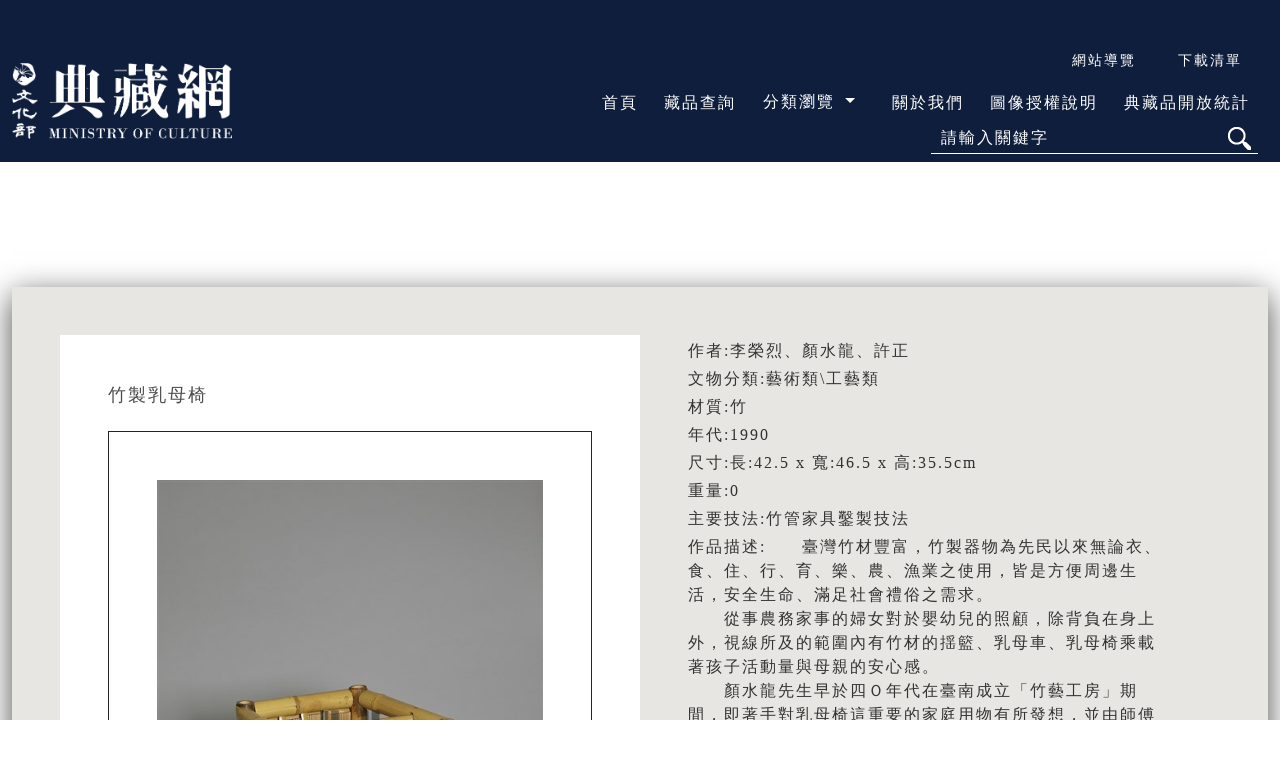

--- FILE ---
content_type: text/html; charset=utf-8
request_url: https://collections.culture.tw/Object?RNO=MTk5MTAxMDAx&SYSUID=20
body_size: 37020
content:
<!DOCTYPE html>
<html lang="zh-tw">
<head>
  <meta http-equiv="Content-Type" content="text/html; charset=utf-8" />
  <meta http-equiv="X-UA-Compatible" content="IE=10" />
  <meta name="viewport" content="width=device-width, initial-scale=1.0" />
<meta name="description" content="199101001,竹製乳母椅,國立臺灣工藝研究發展中心" /><meta name="keywords" content="199101001,竹製乳母椅,國立臺灣工藝研究發展中心" /><meta name="author" content="設計者：顏水龍<br/>其他-製作者 ：李榮烈<br/>其他-製作者：許正" /><meta name="copyright" content="文化部版權所有" /><meta name="og:locale" content="zh_TW" /><meta property="og:title" content="文化部-典藏網" /><meta property="og:type" content="website" /><meta property="og:url" content="https://collections.culture.tw/Object?RNO=MTk5MTAxMDAx&SYSUID=20" /><meta property="og:description" content="199101001,竹製乳母椅,國立臺灣工藝研究發展中心"/>  <meta name="author" content="文化部" />
  <meta name="copyright" content="文化部版權所有" />
  <title>-文化部-典藏網-藏品資料-</title>
  <link rel="icon" href="/img/favicon.ico" />
  <link rel="stylesheet" href="/lib/bootstrap/dist/css/bootstrap.min.css" />
  <link rel="stylesheet" href="/moc_collectionsweb_core.styles.css?v=GqnZ7-A3JzxyNOkxOh0drqU-YWNtjMjdkNjlWUToNWk" />
  <script src="/lib/jquery/dist/jquery.min.js"></script>
  <script src="/lib/bootstrap/dist/js/bootstrap.bundle.min.js"></script>
  <script src="/js/site.js?v=4q1jwFhaPaZgr8WAUSrux6hAuh0XDg9kPS3xIVq36I0"></script>
    <script>
   $(document).on("contextmenu", function () {
    alert('Copyright© 文化部 版權所有\r請勿任意轉載使用!');
    return false;
  });
  </script>
  <script async src="https://www.googletagmanager.com/gtag/js?id=G-X8CCH76729"></script>
  <script>
    window.dataLayer = window.dataLayer || [];
    function gtag() { dataLayer.push(arguments); }
    gtag('js', new Date());

    gtag('config', 'G-X8CCH76729');
  </script>
<script type="text/javascript">
  function setFocusToTextBox(ID) {
    if (document.getElementById(ID) != null) {
      var textbox = document.getElementById(ID);
      textbox.focus();
      textbox.scrollIntoView(false);
    }
  }
</script>
  <script>
    function __doGoBack(eventTarget, eventArgument) {
      var theForm = document.forms['form1'];
      if (!theForm) {
        theForm = document.form1;
      }
      if (!theForm.onsubmit || (theForm.onsubmit() != false)) {
        //        theForm.method = "get";
        theForm.__EVENTTARGET.value = eventTarget;
        theForm.__EVENTARGUMENT.value = eventArgument;
        theForm.method = "get";
        // alert(document.getElementById("GridSortUsePost"));
        //if ((document.getElementById("GridSortUsePost") != null) && (document.getElementById("GridSortUsePost").value == "GridSortUsePost")) {
        //    theForm.method = "post";
        //}
        //alert(theForm.method);
        theForm.submit();
        theForm.__EVENTTARGET.value = '';
        theForm.__EVENTARGUMENT.value = '';
      }
    }
    function chkKeyword(InputID) {
      if (document.getElementById(InputID) != null) {
        var InputValue = document.getElementById(InputID).value;
        if (InputValue == "") {
          alert('請輸入關鍵字');
          return false;
        } else {
          return true;
        }
      } else {
        alert('錯誤');
        return false;
      }

    }
  </script>
</head>

<body class=''>
  <form id="form1" method="post" enctype="application/x-www-form-urlencoded">
    <input b-bketadsuui type="hidden" name="__EVENTTARGET" value="" />
    <input b-bketadsuui type="hidden" name="__EVENTARGUMENT" value="" />
    <div b-bketadsuui class="container-fluid">
      <main b-bketadsuui role="main">
        <style>
  h2 {
      font-size: 1.5rem !important;
  }

  h3 {
      font-size: 1rem !important;
  }

  .downitem label {
      color: rgb(192,0,0);
  }

  .ccImg {
      height: 100%;
      width: auto;
      max-height: 30px;
      border-width: 0;
  }

  .ccBtnImg {
      height: 100%;
      width: auto;
      max-height: 30px;
      border-width: 0;
      margin-top: 5px;
  }
</style>


<link rel="stylesheet" href="/css/slick.css" />
<link rel="stylesheet" href="/css/slick-theme.css?T=20251125" />
<link rel="stylesheet" href="/bgCss" />
<a href="#C" id="gotocenter" title="跳到主要內容" tabindex="1" class="visually-hidden-focusable goCenter">跳到主要內容</a>
<div class="row bgmocblue ">
  <div class="col-12 bgmocblue">
    <div class="TopBar2 mx-auto pt-1 pt-xl-5 pt-lg-5">
      <div class="row">
        <div class="col-12">
          <nav class="navbar navbar-expand-lg navbar-light bgmocblue TopMenubar2 p-0">
            <h1>
              <a name="U" title="上方內容區" id="AU2" accesskey="U" href="#U" class="GUIDEup text-mocblue visually-hidden-focusable">:::</a>
              <a class="navbar-brand TopBarLogo" href="./index" title="文化部典藏網">
                <img src="./img/logo.png" alt="文化部典藏網LOGO" class="logoImage" />
              </a>
            </h1>
            <button id="menu-toggle" class="navbar-toggler" type="button" data-bs-toggle="collapse" data-bs-target="#navbarNav" aria-controls="navbarNav" aria-expanded="false" aria-label="Toggle navigation">
              <span class="navbar-toggler-icon"></span>
            </button>
            <div class="collapse navbar-collapse d-lg-flex justify-content-center justify-content-lg-end" id="navbarNav" align="right">
              <ul class="mb-0 pb-2">
                <li class="d-none d-lg-block">
                  <ul class="nav ml-auto justify-content-end">
                    <li class="nav-item nav-item2">
                      <a class="nav-link nav-Link5 pt-0 pb-0 pl-1 pr-1" href="sitemap" title="網站導覽">網站導覽</a>
                    </li>

                    <li class="nav-item nav-item2 CountBox" style="position: relative">
                      <a href="UserAddRpt" class="nav-link nav-Link5 pt-0 pb-0 pl-1 pr-1">下載清單</a>
                      <span id="lblAddCount2" class="TipCountNum invisible"></span>
                    </li>

                  </ul>
                </li>
                <li style="list-style: none;">
                  <ul class="navbar-nav ms-auto mt-2 justify-content-lg-end">
                    <li class="nav-item nav-item2 ms-auto me-auto ms-xl-0 ms-lg-0 me-xl-0 me-lg-0 d-lg-none ">
                      <a class="nav-link text-white" href="sitemap" title="網站導覽">網站導覽</a>
                    </li>
                    <li class="nav-item nav-item2 ms-auto me-auto ms-xl-0 ms-lg-0 me-xl-0 me-lg-0 d-flex align-items-end">
                      <a class="nav-link text-white" href="index" title="首頁">首頁</a>
                    </li>
                    <li class="nav-item nav-item2 ms-auto me-auto ms-xl-0 ms-lg-0 me-xl-0 me-lg-0 d-flex align-items-end">
                      <a class="nav-link text-white" href="Search" title="藏品查詢">藏品查詢</a>
                    </li>
                    <li class="nav-item nav-item2 ms-auto me-auto ms-xl-0 ms-lg-0 me-xl-0 me-lg-0 d-flex align-items-end dropdown d-none d-lg-flex align-items-center">
                      <ul class="navbar-nav navbar-right">
                        <li class="nav-item dropdown">
                          <button class="nav-link btn btn-link dropdown-toggle d-none d-lg-block text-white TopDropTitle" type="button" id="dropdownMenuButton2" data-bs-toggle="dropdown" aria-expanded="false">
                            分類瀏覽
                          </button>
                          <ul class="dropdown-menu bgmocblue" aria-labelledby="navbarDropdownMenuLink2" style="position: absolute; will-change: transform; top: 0px; left: 0px; transform: translate3d(0px, 40px, 0px);">
                            <li><a class="dropdown-item text-white dropLink" href="TimeLine" title="年代">年代</a> </li>
                            <li><a class="dropdown-item text-white dropLink" href="Author" title="人名">人名</a> </li>
                            <li><a class="dropdown-item text-white dropLink" href="Class" title="類別">類別</a></li>
                            <li><a class="dropdown-item text-white dropLink" href="Unit" title="典藏單位">典藏單位</a></li>
                          </ul>
                          <noscript>
                            <div class="dropdown-menu bgmocblue TopDrop2" aria-labelledby="navbarDropdownMenuLink2">
                              <a class="dropdown-item text-white dropLink" href="TimeLine" title="年代">年代</a>
                              <a class="dropdown-item text-white dropLink" href="Author" title="人名">人名</a>
                              <a class="dropdown-item text-white dropLink" href="Class" title="類別">類別</a>
                              <a class="dropdown-item text-white dropLink" href="Unit" title="典藏單位">典藏單位</a>
                            </div>
                          </noscript>
                        </li>
                      </ul>
                    </li>
                    <li class="nav-item nav-item2 ms-auto me-auto ms-xl-0 ms-lg-0 me-xl-0 me-lg-0 d-flex align-items-end d-lg-none">
                      <a class="nav-link text-white" href="TimeLine" title="年代瀏覽">年代瀏覽</a>
                    </li>
                    <li class="nav-item nav-item2 ms-auto me-auto ms-xl-0 ms-lg-0 me-xl-0 me-lg-0 d-flex align-items-end d-lg-none">
                      <a class="nav-link text-white" href="Author" title="人名瀏覽">人名瀏覽</a>
                    </li>
                    <li class="nav-item nav-item2 ms-auto me-auto ms-xl-0 ms-lg-0 me-xl-0 me-lg-0 d-flex align-items-end d-lg-none">
                      <a class="nav-link text-white" href="Class" title="類別瀏覽">類別瀏覽</a>
                    </li>
                    <li class="nav-item nav-item2 ms-auto me-auto ms-xl-0 ms-lg-0 me-xl-0 me-lg-0 d-flex align-items-end d-lg-none">
                      <a class="nav-link text-white" href="Unit" title="典藏單位瀏覽">典藏單位瀏覽</a>
                    </li>
                    <li class="nav-item nav-item2 ms-auto me-auto ms-xl-0 ms-lg-0 me-xl-0 me-lg-0 d-flex align-items-end">
                      <a class="nav-link text-white" href="About" title="關於我們">關於我們</a>
                    </li>
                    <li class="nav-item nav-item2 ms-auto me-auto ms-xl-0 ms-lg-0 me-xl-0 me-lg-0 d-flex align-items-end">
                      <a class="nav-link text-white" href="GALApplyDesc" title="圖像授權說明">圖像授權說明</a>
                    </li>
                    <li class="nav-item nav-item2 ms-auto me-auto ms-xl-0 ms-lg-0 me-xl-0 me-lg-0 d-flex align-items-end">
                      <a class="nav-link text-white" href="count" title="典藏品開放統計">典藏品開放統計</a>
                    </li>
                  </ul>
                </li>

                <li class="d-md-block">
                  <ul class="nav ms-auto justify-content-center justify-content-xl-end justify-content-lg-end">
                    <li class="nav-item nav-item2 w-50">
                      <div class="Search2">
                        <div class="border-bottom border-white form-inline">
                          <label for='txtKeyWord2' class="visually-hidden-focusable">請輸入關鍵字</label>
                          <input name="txtKeyWord2" type="text" id="txtKeyWord2" class="SearchTextBox f-border-w" placeholder="請輸入關鍵字" autocomplete="off" style="color:White;">
                          <input type="submit" name="ibtnSeatch2" id="ibtnSeatch2" alt="關鍵字查詢按鈕" class="btnSearchbg" value="" title="查詢" onclick="javascript:return chkKeyword('txtKeyWord2');" formaction="/Object?ID=ibtnSeatch2">
                        </div>
                      </div>
                    </li>
                  </ul>
                </li>

              </ul>
            </div>
          </nav>
        </div>
      </div>
    </div>
  </div>
</div>

  <div class="PhoneUser border">
    <ul class="nav justify-content-end">
      <li class="nav-item" style="position: relative">
        <a href="UserAddRpt" class="nav-Link7">下載清單</a>
        <span id="lblAddCount3" class="TipCountNumHome3 invisible"></span>
      </li>

    </ul>
  </div>

<div class="TopBar2 mx-auto">
  <div class="row mb-5">
    <div class="col-12 pt-50">
      <div class="w-100">
        <a name="C" title="主要內容區" id="AC" accesskey="C" href="#C" class="GUIDECenter text-gray visually-hidden-focusable goCenter">:::</a>
        <span class="text-white OtherTitleImage">藏品資訊</span>
      </div>
    </div>
  </div>
  <div class="row m-0 mb-100">
    <div class="col-12 bggray h-250">
      <div class="row p-1 p-xl-5 p-lg-5 p-md-3" style="box-shadow: 0px 8px 30px rgba(0, 0, 0, 0.705);">
        <div class="col-12 col-xl-6 col-lg-6 mb-2 p-2 p-xl-5 p-lg-5 p-md-5 bg-white h-100">
          <div class="form-row mb-4">
            <div class="col-12" style="font-size: 1.1rem; color: #4D4D4D;">
              竹製乳母椅
            </div>
          </div>
          <div class="form-row border border-dark p-1 p-xl-5 p-lg-5 p-md-3">
            <div class="col-12 work-img">
<img id="imgLarge" src="https://collections.culture.tw/ShowGalImage.aspx?SYSUID=20&IMG=M9KY5OMAM4MB0V5Y5AMZMHMWMGMJ0IMRM6MXM7MI0VMD51KBK2M7MFMMMCK4KMKNKKKKMIM7MLMMMHME59KLMZMIMQ0F51MSMXMHKHKXMUME0OKB5SMZK70NMRMFKD53MMMM0G5SKHKEMEM15T0IMAMF0IM20RMWMR04M4MS0WMW&TEXT=K7KG575Y&FROM=5YKK57" class="img-fluid" alt="登錄號:199101001的圖片(199101001_P001.jpg)(僅限公開瀏覽)，第1張，共2張" title="登錄號:199101001的圖片(199101001_P001.jpg)(僅限公開瀏覽)，第1張，共2張" />              <div class="d-inline-block mt-1">
<span id="lblGDMCCdata">僅限公開瀏覽</span><span id="imgGDMCC"></span>                    <span>&nbsp;&nbsp;</span>
<span id="ibtnAddGDMCC"></span>              </div>
            </div>
          </div>
            <div class="form-row mt-2">
              <div class="col-12 work-other pt-2">
                <div class="SelectionBox w-100 px-xl-0 px-lg-0" id="divSelection">  <section class="variable slider bg-transparent"><div class="OtherBox d-flex align-items-center"><a href="javascript:changeImage('https://collections.culture.tw/ShowGalImage.aspx?SYSUID=20&IMG=M9KY5OMAM4MB0V5Y5AMZMHMWMGMJ0IMRM6MXM7MI0VMD51KBK2M7MFMMMCK4KMKNKKKKMIM7MLMMMHME59KLMZMIMQ0F51MSMXMHKHKXMUME0OKB5SMZK70NMRMFKD53MMMM0G5SKHKEMEM15T0IMAMF0IM20RMWMR04M4MS0WMW&TEXT=K7KG575Y&FROM=5YKK57','登錄號:199101001的圖片(199101001_P001.jpg)(僅限公開瀏覽)，第1張，共2張','imgLarge','199101001_P001.jpg','HEQ4KEQ954QMQ5QPP9PUQBQCMQMRMRMHM2M8M6MAM8M4MSMKMW','M8MD','MEM60GMB','MSM8MAMSMLM6M6MPM2','595XKK0OMLMAMR5N5AMSM8MAMSMLM6M6MPM2');" title="登錄號:199101001的圖片(199101001_P001.jpg)(僅限公開瀏覽)，第1張，共2張"><img src="https://collections.culture.tw/ShowGalImage.aspx?SYSUID=20&IMG=M9KY5OMAM4MB0V5Y5AMZM7MWMGMJ0IMRM6MXM7MIM5MA51KBK2M7MFMMMCK4KMKNKKKKMIM7MLMMMHME59KLMZMIMQ0F51MSMXMHKHKXMUME0OKB5SMZK70NMRMFKD53MMMM0G5SKHKEMEM15T0IMAMF0IM20RMWMR04M4MS0WMW&TEXT=K7KG575Y&FROM=5YKK57&WM=0x0200000045f02f0e8ede26b5aa8f7bd02ffdcc5bdaabd1c54016d9f9d256d517978315b56b07351d5c8a8674517cf6c950af83e4&GDMID=0x020000009e4ebd34f920576f06ce65c2b5768d91b559ac44a14100b032317b847ef8f72a" class="OtherImage" alt="登錄號:199101001的圖片(199101001_P001.jpg)(僅限公開瀏覽)，第1張，共2張" /></a></div><div class="OtherBox d-flex align-items-center"><a href="javascript:changeImage('https://collections.culture.tw/ShowGalImage.aspx?SYSUID=20&IMG=51K6K7M7MF090GKY58MQMWMBMJ06MAMWMJMWMKMJ04M2KJK5KQMKMJ0IMQKGKB5951K208MQMCMXMDMZKCMTMRMS0VM1KH090BMCK5K45VM1MZ5M51MBK8MHMYMKMO5VMK0OM6KPKQKAMEMZ5T0GMEMA0IM20GM2MB04M4M60GMW&TEXT=K7KG575Y&FROM=5YKK57','登錄號:199101001的圖片(199101001_P002.jpg)(CC BY-NC)，第2張，共2張','imgLarge','199101001_P002.jpg','5D5PM55E5BM555M3MQMRMRMHM2M8M6MAM8M4MSMKMW','M8MD','MEM60GMB','MSM8MAMSMLM6M6MPM2','595XKK0OMXMAMR5N5AMSM8MAMSMLM6M6MPM2');" title="登錄號:199101001的圖片(199101001_P002.jpg)(CC BY-NC)，第2張，共2張"><img src="https://collections.culture.tw/ShowGalImage.aspx?SYSUID=20&IMG=51K6K7MCMF090GKY58MCMWMBMJ06MAMWMJMWMKMJ0BM4KJK5KQMKMJ0IMQKGKB5951K208MQMCMXMDMZKCMTMRMS0VM1KH090BMCK5K45VM1MZ5M51MBK8MHMYMKMO5VMK0OM6KPKQKAMEMZ5T0GMEMA0IM20GM2MB04M4M60GMW&TEXT=K7KG575Y&FROM=5YKK57&WM=0x0200000099690282d411f1b537e66e22064c27dbff26b8861cc6d325eb0609f3e27dd2c47d4c22b54c715e59bb02c53185f03ff8&GDMID=0x02000000339e9a867301b23b1967eb007d6a56443a472148a97ea949c923add55b8e48ef" class="OtherImage" alt="登錄號:199101001的圖片(199101001_P002.jpg)(CC BY-NC)，第2張，共2張" /></a></div></section></div>
              </div>
            </div>

          <div class="form-row mt-3">
            <div class="col-12">
              <div class="form-inline CommLinkBox justify-content-end">
                  <div class="CommLink" align="right">
                    <a href="/SharePage?SYSUID=M8MD&GID=MEM60GMB&RNO=MSM8MAMSMLM6M6MPM2&SURL=MMMAMW5W5P5IMUKG5GM65F5K5DK5KB5LK75PM55N5Y5I0Z555FKCMG5UMT5S53MT550O5DKX0VMVKLK4K5KMKDKGMQKGKNKM53KQ5OKQK8KJ53KLMCM5MXK2KE51K759&MODE=5YKK57"  Target="_blank" title="推薦到本站，另開新視窗"  class="focus-border-black" rel="noopener noreferrer"><img src="./images/icon-comm.png" alt="推薦到本站圖示" class="img-fluid"></a>
                  </div>
                  <div class="CommLink" align="right">
                    <a href="/SharePage?SYSUID=M8MD&GID=MEM60GMB&RNO=MSM8MAMSMLM6M6MPM2&SURL=MMMAMW5W5P5IMUKG5GM65F5K5DK5KB5LK75PM55N5Y5I0Z555FKCMG5UMT5S53MT550O5DKX0VMVKLK4K5KMKDKGMQKGKNKM53KQ5OKQK8KJ53KLMCM5MXK2KE51K759&MODE=5C59KB5R5SKKMO5J" Target="_blank" title="推薦到FaceBook，另開新視窗"  class="focus-border-black" rel="noopener noreferrer"><img src="./images/icon-fb.png" alt="推薦到FaceBook圖示" class="img-fluid"></a>
                  </div>
                  <div class="CommLink" align="right">
                    <a href="/SharePage?SYSUID=M8MD&GID=MEM60GMB&RNO=MSM8MAMSMLM6M6MPM2&SURL=MMMAMW5W5P5IMUKG5GM65F5K5DK5KB5LK75PM55N5Y5I0Z555FKCMG5UMT5S53MT550O5DKX0VMVKLK4K5KMKDKGMQKGKNKM53KQ5OKQK8KJ53KLMCM5MXK2KE51K759&MODE=5CK853555X"  Target="_blank" title="推薦到Plurk，另開新視窗"  class="focus-border-black" rel="noopener noreferrer"><img src="./images/icon-plurk.png" alt="推薦到Plurk圖示" class="img-fluid"></a>
                  </div>
                  <div class="CommLink" align="right">
                    <a href="/SharePage?SYSUID=M8MD&GID=MEM60GMB&RNO=MSM8MAMSMLM6M6MPM2&SURL=MMMAMW5W5P5IMUKG5GM65F5K5DK5KB5LK75PM55N5Y5I0Z555FKCMG5UMT5S53MT550O5DKX0VMVKLK4K5KMKDKGMQKGKNKM53KQ5OKQK8KJ53KLMCM5MXK2KE51K759&MODE=KWKL58KAKD5852"  Target="_blank" title="推薦到Twitter，另開新視窗"  class="focus-border-black" rel="noopener noreferrer"><img src="./images/icon-twitter.png" alt="推薦到Twitter圖示" class="img-fluid"></a>
                  </div>
                  <div class="CommLink" align="right">
                    <a href="javascript:CallServer('K2M958MOKKK85VKWKL5E5D','M8MD','MEM60GMB','MSM8MAMSMLM6M6MPM2', 'Q4PGQRQDQ7QX75QM','MKMAMSMHM2MXM4MAM8M4M1MKMW' , 'KQKCM95V515OKJ','')" title="基本資料加入下載清單" ><img alt="加入下載清單圖示" src="./images/icon-add.png" class="img-fluid"/></a>
                  </div>
              </div>
            </div>
          </div>

        </div>
        <div class="col-12 col-xl-6 col-lg-6 mb-2 p-0 px-lg-5 px-xl-5">
          <div class="form-row">
            <div class="col-12">
<div class="mt-1" style="word-break: break-word;">作者:李榮烈、顏水龍、許正</div><div class="mt-1" style="word-break: break-word;">文物分類:藝術類\工藝類</div><div class="mt-1" style="word-break: break-word;">材質:竹</div><div class="mt-1" style="word-break: break-word;">年代:1990</div><div class="mt-1" style="word-break: break-word;">尺寸:長:42.5 x 寬:46.5 x 高:35.5cm</div><div class="mt-1" style="word-break: break-word;">重量:0</div><div class="mt-1" style="word-break: break-word;">主要技法:竹管家具鑿製技法</div><div class="mt-1" style="word-break: break-word;">作品描述:　　臺灣竹材豐富，竹製器物為先民以來無論衣、食、住、行、育、樂、農、漁業之使用，皆是方便周邊生活，安全生命、滿足社會禮俗之需求。<br/>　　從事農務家事的婦女對於嬰幼兒的照顧，除背負在身上外，視線所及的範圍內有竹材的揺籃、乳母車、乳母椅乘載著孩子活動量與母親的安心感。<br/>　　顏水龍先生早於四Ｏ年代在臺南成立「竹藝工房」期間，即著手對乳母椅這重要的家庭用物有所發想，並由師傅製作成型，其中也多次為椅之安全、穩定而修正。適用於乳哺期且稍能挺坐的嬰幼孩。孩子入座，拍拍座前的竹板，撥弄竹環擊出吸引的樂音。孩子抓取竹板上的玩具或食物，眼觀附近忙碌的大人身影，應該是一個孩子獨處的成長訓練。當哺乳時，母親抱起小孩，一手將原本處於坐姿的背面翻轉朝於上，則成了親子時間的坐椅。萬一，椅有汚物，水沖、太陽曬就乾淨了。<br/>　　據顏先生時常提及：「德國工業設計師在五Ｏ年代來臺參訪，很欣賞乳母椅的實用功能，多次翻轉椅面上下觀看，且駐足良久。」此椅正符合包浩斯一物多功能的設計概念。<br/>　　這張乳母椅係由顏先生繪圖，與李榮烈先生商討後選材，委由許正師傅製作。（詮釋委員：簡玲亮）</div><div class="mt-1" style="word-break: break-word;"><h3 class="mb-1">館藏編號:199101001</h3></div><div class="mt-1" style="word-break: break-word;">典藏單位:國立臺灣工藝研究發展中心</div>            </div>
          </div>
          <div class="form-row mt-2 align-items-end">
            <div class="col-12">
              <ul class="nav">
                  <li class="nav-item">
                    <a href="http://%63%6f%6c%6c%65%63%74%69%6f%6e%73%2e%63%75%6c%74%75%72%65%2e%74%77/ntcri_collectionsweb/collection.aspx?GID=MEM60GMB" Target="_blank" title="詳細資料[開新視窗]" class="InfoBoxbtn nav-link" rel="noopener noreferrer"  >詳細資料</a>
                  </li>
                  <li class="nav-item">
                    <a href="./Files/ApplyDescDoc/20/Doc/GalApplydesc.pdf" Target="_blank" title="授權資訊(圖像申請說明)[開新視窗]" class="InfoBoxbtn nav-link" rel="noopener noreferrer"  >授權資訊</a>
                  </li>
                  <li class="nav-item">
                    <a href="https://tcmb.culture.tw/zh-tw/detail?indexCode=MOCCOLLECTIONS&id=20000009595" Target="_blank" title="國家文化記憶庫[開新視窗]" class="InfoBoxbtn nav-link" rel="noopener noreferrer"  >國家文化記憶庫</a>
                  </li>
              </ul>
            </div>
          </div>
            <div class="form-row mt-2 align-items-end">
              <div class="col-12">
                <ul class="nav">
                    <li class="nav-item">
<span id="lblGCCGDESCdata" >描述文字授權：</span><img id="imgGCCGDESC" src="./img/icon_CC BY.png" alt="描述文字授權：CC BY(姓名標示)" title="描述文字授權：CC BY(姓名標示)" class="img-fluid ccImg"/>                    </li>
                    <li class="nav-item CommLink">
                      <a href="javascript:CallServer('K2M958MOKKK85VKWKL5E5D','M8MD','MEM60GMB','MSM8MAMSMLM6M6MPM2', 'KAPI5OQKPRQ5H2PF','5E5BM555M3MLMWMSMHM2MNMDMAM8M4MIMKMW' , '565E5C5BM35K52MOKQKCM95V515OKJ','')" title="描述資料加入下載清單" ><img alt="加入下載清單圖示" src="./images/icon-add.png" class="img-fluid ccBtnImg"/></a>
                    </li>
                </ul>
              </div>
            </div>
            <div class="form-row mt-2 align-items-end">
              <div class="col-12">
                <ul class="nav">
                </ul>
              </div>
            </div>
        </div>
      </div>
    </div>

    <div class="col-12 h-250 pt-50">
      <div class="row">
          <div class="col-12 bgObjectTitle2 p-0 mb-2"><span class="ObjectTitle">瀏覽過這件藏品的人，也瀏覽過</span></div>
          <div class="col-12 mb-2">
            <div class="form-inline ObjectBox pt-1 pb-1">
              <a href="./Object.aspx?RNO=MTk5MTA2MDExMDAy&SYSUID=20" title="手鐲、別針、耳環--別針" class="ObjectBoxItem border border-dark d-flex align-items-center justify-content-center"><div class="ObjectBoxItemDetail d-flex align-items-center justify-content-center"><img src="./Files/20/JPG200/199106011002-02.jpg?073346465" class="ObjectBoxItemImg" alt="藏品(手鐲、別針、耳環--別針)的圖片" /></div></a><a href="./Object.aspx?RNO=MjAwODA0MDE4&SYSUID=20" title="西遊記老象牙雕刻大筆筒" class="ObjectBoxItem border border-dark d-flex align-items-center justify-content-center"><div class="ObjectBoxItemDetail d-flex align-items-center justify-content-center"><img src="./Files/20/JPG200/200804018_a004.jpg?073346477" class="ObjectBoxItemImg" alt="藏品(西遊記老象牙雕刻大筆筒)的圖片" /></div></a><a href="./Object.aspx?RNO=MjAwNDAxMDAx&SYSUID=20" title="三國演義卷頭詞(大)" class="ObjectBoxItem border border-dark d-flex align-items-center justify-content-center"><div class="ObjectBoxItemDetail d-flex align-items-center justify-content-center"><img src="./Files/20/JPG200/200401001-01.jpg?073346488" class="ObjectBoxItemImg" alt="藏品(三國演義卷頭詞(大))的圖片" /></div></a><a href="./Object.aspx?RNO=MjAwODA0MDI1&SYSUID=20" title="壽山石雕刻煙灰缸" class="ObjectBoxItem border border-dark d-flex align-items-center justify-content-center"><div class="ObjectBoxItemDetail d-flex align-items-center justify-content-center"><img src="./Files/20/JPG200/200804025_a005.jpg?073346496" class="ObjectBoxItemImg" alt="藏品(壽山石雕刻煙灰缸)的圖片" /></div></a><a href="./Object.aspx?RNO=MTk5MzA0MDM4&SYSUID=20" title="藺草提籃" class="ObjectBoxItem border border-dark d-flex align-items-center justify-content-center"><div class="ObjectBoxItemDetail d-flex align-items-center justify-content-center"><img src="./Files/20/JPG200/199304038_a001.jpg?073346509" class="ObjectBoxItemImg" alt="藏品(藺草提籃)的圖片" /></div></a><a href="./Object.aspx?RNO=MTk5MzA0MDM1&SYSUID=20" title="木蓮花餐具組" class="ObjectBoxItem border border-dark d-flex align-items-center justify-content-center"><div class="ObjectBoxItemDetail d-flex align-items-center justify-content-center"><img src="./Files/20/JPG200/199304035_a001.jpg?073346521" class="ObjectBoxItemImg" alt="藏品(木蓮花餐具組)的圖片" /></div></a><a href="./Object.aspx?RNO=MjAwMDEwMDA0&SYSUID=20" title="知竹常樂" class="ObjectBoxItem border border-dark d-flex align-items-center justify-content-center"><div class="ObjectBoxItemDetail d-flex align-items-center justify-content-center"><img src="./Files/20/JPG200/200010004-01.jpg?073346531" class="ObjectBoxItemImg" alt="藏品(知竹常樂)的圖片" /></div></a><a href="./Object.aspx?RNO=MjAwMjAzMDA3&SYSUID=20" title="竽葉" class="ObjectBoxItem border border-dark d-flex align-items-center justify-content-center"><div class="ObjectBoxItemDetail d-flex align-items-center justify-content-center"><img src="./Files/20/JPG200/200203007-01.jpg?073346540" class="ObjectBoxItemImg" alt="藏品(竽葉)的圖片" /></div></a>
            </div>
          </div>
      </div>
    </div>
  </div>
</div>

<div class="row Footer">
  <div class="col-12 text-white p-50">
    <div class="row">
      <div class="col-12">
        <a name="B" title="下方功能區" id="AB" accesskey="B" href="#B" class="GUIDEBottom text-mocblue visually-hidden-focusable">:::</a>
      </div>
      <div class="col-12 col-xl-6 col-lg-6">
        版權所有
        <a href="https://www.moc.gov.tw/" target="_blank" title="文化部(開新視窗)" class="f-border-b" rel="noopener noreferrer" style="color: #B6EEFF; margin: 0px 10px 0px 20px;">文化部</a>
        <a href="privacy" title="隱私權及安全政策宣示" class="f-border-b" style="color: #B6EEFF; margin: 0px 10px 0px 10px;">隱私權及安全政策宣示</a>
        <a href="Business" title="著作權聲明" class="f-border-b" style="color: #B6EEFF; margin: 0px 10px 0px 10px;">著作權聲明</a>
        <br>
        總機電話：(+886)-2-8512-6000 地址：24219新北市新莊區中平路439號南棟13樓
        <br>
        意見詢問：歡迎透過電話的方式與我們聯繫。 我們將以最快的速度為您服務。
          <br />
          <span>藏品總筆數</span>
          <a href="./Unit" class="f-border-b" Style="color: #B6EEFF; margin: 0px 5px 0px 10px; text-decoration: underline !important;" title="各館藏品">1227747</a>
      </div>
        <div class="col-12 col-xl-4 col-lg-4">
          <div class="row">
            <div class="col-12">
              <fieldset class="p-0 border-0">
                <legend>文化部典藏網功能服務滿意度:</legend>
                <nav class="nav">
                  <div class="nav-item" style="flex-basis: unset !important;">
                    <input id="rblSVMOCWEB3" type="radio" name="SVMOCWEB" value="rblSVMOCWEB3" checked="checked">
                    <label for="rblSVMOCWEB3">非常喜歡</label>
                  </div>
                  <div class="nav-item" style="flex-basis: unset !important;">
                    <input id="rblSVMOCWEB2" type="radio" name="SVMOCWEB" value="rblSVMOCWEB2">
                    <label for="rblSVMOCWEB2">喜歡</label>
                  </div>
                  <div class="nav-item" style="flex-basis: unset !important;">
                    <input id="rblSVMOCWEB1" type="radio" name="SVMOCWEB" value="rblSVMOCWEB1">
                    <label for="rblSVMOCWEB1">尚可</label>
                  </div>
                  <div class="nav-item text-left">
                    <input type="submit" name="btnSVMOCWEB" value="送出" id="btnSVMOCWEB" class="btn btn-sm nav-link3B" formaction="/Object?ID=btnSVMOCWEB">
                  </div>
                </nav>
              </fieldset>
            </div>
          </div>
        </div>
      <div class="col-12 col-xl-2 col-lg-2">
        <a href="https://accessibility.moda.gov.tw/Applications/Detail?category=20251201095242" title="無障礙網站" class="f-border-b">
          <img src="./img/AA.png" border="0" width="88" height="31" alt="通過AA無障礙網頁檢測" />
        </a>
      </div>
      <div class="col-12 col-xl-6 col-lg-6">
        網站資料內容為典藏機關自行維運，藏品資料欄位，若尚未著錄者，不予呈現。
      </div>
      <div class="col-12 col-xl-2 col-lg-2 offset-xl-4 offset-lg-4">
          <span>瀏覽人次</span>
          <span Style="color: #B6EEFF; margin: 0px 5px 0px 10px;">39880539</span>

      </div>
    </div>
  </div>
</div>


<script src="./js/slick.js" type="text/javascript" charset="utf-8"></script>
<script type="text/javascript">
  $(document).ready(function () {
      var divSelection = document.getElementById('divSelection');
      if (divSelection != null) {
          divSelection.style.visibility = "hidden";
      }
      $(".variable").slick({
          dots: false,
          infinite: false,
          variableWidth: true,
          autoplay: false,
          prevArrow: '<button type="button" class="slick-prev" onkeypress="" title=\"向左移動\"></button>',
          nextArrow: '<button type="button" class="slick-next" onkeypress="" title=\"向右移動\"></button>'
      });
      if (divSelection != null) {
          divSelection.style.visibility = "visible";
      }

  })
  function changeImage(url, altText, imgLargeID, strGDMFILENAME, strGDMCC, SYSUID, GID, RNO, FN) {
      var Large = document.getElementById(imgLargeID);
      if (Large != null) {
          Large.src = "";
          Large.style.visibility = "hidden";
          Large.src = url;
          Large.style.visibility = "visible";
          Large.alt = altText;
          Large.title = altText;
      }
      //下方資訊
      var t = $("input[name='__RequestVerificationToken']").val();
      $.ajax({
          url: "./ServerAction?handler=ReadMsg",
          data: '{"MODE":"CIMG","SYSUID":"' + SYSUID + '","CC":"' + strGDMCC + '","GID":"' + GID + '","RNO":"' + RNO + '","FN":"' + FN + '"}',
          type: "post",
          dataType: "text",
          contentType: "application/json; charset=utf-8",
          cache: false,
          beforeSend: function (xhr) {
              xhr.setRequestHeader("X-CSRF-TOKEN", t)
          },
          success: function (result) {
              ReceiveServerData('UpdateImg', result);
          },
          error: function (result) {
              // alert("Error");
          }
      });
  }
  function ReceiveServerData(arg, context) {
      if (arg == "UpdateStr") {
          var lblAddCount = document.getElementById("lblAddCount");
          var lblAddCount2 = document.getElementById("lblAddCount2");
          var lblAddCount3 = document.getElementById("lblAddCount3");
          if (context != "") {
              if (lblAddCount != null) {
                  lblAddCount.innerText = context;
                  lblAddCount.classList = " TipCountNumHome";
              }
              if (lblAddCount2 != null) {
                  lblAddCount2.innerText = context;
                  lblAddCount2.classList = " TipCountNum";
              }
              if (lblAddCount3 != null) {
                  lblAddCount3.innerText = context;
                  lblAddCount3.classList = " TipCountNumHome3";
              }
          } else {
              if (lblAddCount != null) {
                  lblAddCount.classList = " TipCountNumHome invisible";
              }
              if (lblAddCount2 != null) {
                  lblAddCount2.classList = " TipCountNum invisible";
              }
              if (lblAddCount3 != null) {
                  lblAddCount3.classList = " TipCountNumHome3 invisible";
              }
          }
      } else if (arg == "UpdateImg") {
          // alert(context);
          const obj = JSON.parse(context);
          if (obj.lblText != "") {
              $("#lblGDMCCdata").html(obj.lblText);
          }else{
              $("#lblGDMCCdata").html("");
          }
          if (obj.imgText != "") {
              $("#imgGDMCC").html(obj.imgText);
          } else {
              $("#imgGDMCC").html("");
          }
          if (obj.ibtnText != "") {
              $("#ibtnAddGDMCC").html(obj.ibtnText);
          } else {
              $("#ibtnAddGDMCC").html("");
          }
      }
  }
  function CallServer(SNAME, SYSUID, GID, RNO, DOWNLOADKIND, CC, ID, FN) {
      var t = $("input[name='__RequestVerificationToken']").val();
      $.ajax({
          url: "./ServerAction?handler=ReadMsg",
          data: '{"MODE":"ADD","SESSIONID":"' + SNAME + '","SYSUID":"' + SYSUID + '","ID":"' + ID + '","GID":"' + GID + '","RNO":"' + RNO + '","DOWNLOADKIND":"' + DOWNLOADKIND + '","CC":"' + CC + '","FN":"' + FN + '"}',
          type: "post",
          dataType: "text",
          contentType: "application/json; charset=utf-8",
          cache: false,
          beforeSend: function (xhr) {
              xhr.setRequestHeader("X-CSRF-TOKEN", t)
          },
          success: function (result) {
              ReceiveServerData('UpdateStr', result);
          },
          error: function (result) {
              // alert("Error");
          }
      });
  }

</script>

      </main>
    </div>
    
    <link rel="stylesheet" href="/css/site.css?v=Ac5MR46k6hybDOAqTeIs_lTAXAzlfGrAwGcmYeT7Fd0" />
  <input name="__RequestVerificationToken" type="hidden" value="CfDJ8I4gZIkY1BlKtGPzd3SlHnUX1ZRw24jZwpu-KBJ17Y6_v2Ax5N3R1LrNmY6fVtzj3WM2j3wodvlcs-AOWmzoJUHN0dYfjf3AlPBy_KddGnHVQkbSjgn53eGelmQfnhHK9_f64xCR9Peu3V8jD_XyZJk" /></form>
</body>
</html>

--- FILE ---
content_type: text/css
request_url: https://collections.culture.tw/css/site.css?v=Ac5MR46k6hybDOAqTeIs_lTAXAzlfGrAwGcmYeT7Fd0
body_size: 37330
content:

html {
  font-size: 1rem;
}

html {
  position: relative;
  min-height: 100%;
  margin: 0px auto;
}

body {
  font-family: "�L�n������", "Microsoft JhengHei";
  color: #333333;
  letter-spacing: 2px;
  line-height: 24px;
  margin: 0px auto;
}

a {
  text-decoration: none;
}

.text-white {
  color: white !important;
}

.text-mocblue {
  color: #0F1E3C !important;
}

.text-gray {
  color: #E7E6E2 !important;
}

.p-20 {
  padding: 20px !important;
}

.p-50 {
  padding: 50px !important;
}

.p-150 {
  padding: 150px !important;
}

.pr-15 {
  padding-right: 15px !important;
}

.pl-20 {
  padding-left: 20px !important;
}

.pr-20 {
  padding-right: 20px !important;
}

.pr-150 {
  padding-right: 150px !important;
}

.pl-150 {
  padding-left: 150px !important;
}

.pb-100 {
  padding-bottom: 100px !important;
}

.pt-100 {
  padding-top: 100px !important;
}

.pb-100 {
  padding-bottom: 100px !important;
}

.pt-50 {
  padding-top: 50px !important;
}

.pb-50 {
  padding-bottom: 50px !important;
}

.px-08rem {
  padding-top: 0.8rem;
  padding-bottom: 0.8rem;
}

.mr-15 {
  margin-right: 15px !important;
}

.mb-100 {
  margin-bottom: 100px !important;
}

.mb-3p {
  margin-bottom: 3px !important;
}

.mt-15 {
  margin-top: 15px !important;
}

.mb-15 {
  margin-bottom: 15px !important;
}

.w-90 {
  width: 90% !important;
}

:-moz-placeholder { /* Mozilla Firefox 4 to 18 */
  color: white;
}

::-moz-placeholder { /* Mozilla Firefox 19+ */
  color: white;
  opacity: 1;
}


input:-ms-input-placeholder { /* IE */
  color: white;
  opacity: 1;
}

input::-webkit-input-placeholder {
  color: white;
  opacity: 1;
}

.Cursor-Point {
  cursor: pointer !important;
}

.bodyPadding {
  padding: 0px 150px !important;
}

.bodyPaddingR {
  padding-right: 150px;
}

.bodyPaddingL {
  padding-left: 150px;
}

.SelectedIcon {
  background-image: url('../Images/SELECTED.png'),url('../Images/bg10.png');
  background-position: calc(100% - 170px) 50%,100% 35%;
  background-repeat: no-repeat;
  background-size: 226px 70px,150px 1px;
  height: 130px;
}

.SelectionBox {
  padding: 0px 150px;
}

.CommIcon {
  background-image: url('../Images/bg10.png'),url('../Images/RECOMMENDATION_CH.png');
  background-position: 0px 35%,170px 50%;
  background-repeat: no-repeat;
  background-size: 150px 1px,423px 70px;
  height: 130px;
}

.bgSelected {
  background-image: url('../Images/bg.png');
  background-position: 0px 0px;
  background-repeat: no-repeat;
  background-size: calc(100% - 70px) 100%;
}

.SelectMoreBox {
  position: absolute;
  bottom: 0px;
  right: 0;
}

.nav-link3C {
  background-color: #0E1E3B;
  color: #FFF;
  font-size: 0.8rem;
  padding: 2px 8px;
  line-height: 24px;
}

  .nav-link3C:hover {
    background-color: #8B8D9C;
    color: #FFF;
  }


@media (max-width:991px) {
  .SelectMoreBox {
    position: relative;
    bottom: 25px;
    right: 0;
  }
}

.Selected {
  height: 280px;
}

.slick-img {
  height: 280px;
}

.bgComm {
  /*background-image: url('../Images/bg.png');
    background-position: 100% 100%;
    background-repeat: no-repeat;
    background-size: calc(100% - 400px) 800px;*/
}


.nav-item3 {
  display: block;
  padding: 0px 0px 0px 20px;
  text-decoration: none;
  line-height: 40px;
}

.nav-link4 {
  padding: 10px 20px 10px 20px;
  color: white;
  background-color: #0E1E3B;
  font-size: 1rem;
  letter-spacing: 2px;
  margin-left: 10px;
}

  .nav-link4:hover {
    background-color: #8B8D9C;
    color: white;
  }

.ReCommBox {
}

.CommBox {
  background-position: center;
  background-repeat: no-repeat;
  background-size: cover;
}

.CommTitle {
  background-color: black;
  align-items: center;
  opacity: 0;
  color: white;
  font-size: 1rem;
  letter-spacing: 2px;
  padding: 30px;
  word-break: break-word;
}

  .CommTitle:hover {
    opacity: 0.7;
  }

.slider div {
  padding: 5px;
}

.slick-prev:before, .slick-next:before {
  content: '' !important;
}

.slick-prev {
  margin: 5px 0px;
  padding: 23px 13px;
  background-image: url('../images/L.png');
  background-repeat: no-repeat;
  background-position: center;
  border: none;
  background-color: transparent;
  cursor: pointer;
}

.slick-next {
  margin: 5px -5px;
  padding: 23px 13px;
  background-image: url('../images/R.png');
  background-repeat: no-repeat;
  background-position: center;
  border: none;
  background-color: transparent;
  cursor: pointer;
}


@media (min-width:1320px) {
  .CommBox {
    width: calc((100% - 150px) / 4);
    margin: 0px 50px 50px 0px;
    height: calc(((100vw - 450px) / 4) * 0.8);
    max-height: 300px;
  }

  .ReCommBox div:nth-child(4) {
    margin-right: 0px;
  }

  .ReCommBox div:nth-child(8) {
    margin-right: 0px;
  }

  .ReCommBox div:nth-child(12) {
    margin-right: 0px;
  }
}

@media (min-width:1024px) and (max-width:1319px) {
  .bodyPadding {
    padding: 0px 70px !important;
  }

  .bodyPaddingR {
    padding-right: 70px;
  }

  .bodyPaddingL {
    padding-left: 70px;
  }

  .SelectedIcon {
    background-image: url('../Images/SELECTED.png'),url('../Images/bg10.png');
    background-position: calc(100% - 90px) 50%,100% 35%;
    background-repeat: no-repeat;
    background-size: 226px 70px,80px 1px;
    height: 130px;
  }

  .SelectionBox {
    padding: 0px 75px;
  }

  .CommIcon {
    background-image: url('../Images/bg10.png'),url('../Images/RECOMMENDATION.png');
    background-position: 0px 40%,90px 50%;
    background-repeat: no-repeat;
    background-size: 80px 1px,300px 49px;
    height: 130px;
  }

  .CommBox {
    width: calc((100% - 150px) / 4);
    margin: 0px 50px 50px 0px;
    height: calc(((100vw - 290px) / 4) * 0.8);
    max-height: 300px;
  }

  .ReCommBox div:nth-child(4) {
    margin-right: 0px;
  }

  .ReCommBox div:nth-child(8) {
    margin-right: 0px;
  }

  .ReCommBox div:nth-child(12) {
    margin-right: 0px;
  }
}

@media (min-width:581px) and (max-width:1024px) {
  .bodyPadding {
    padding: 0px 10px !important;
  }

  .bodyPaddingR {
    padding-right: 5px;
  }

  .bodyPaddingL {
    padding-left: 5px;
  }

  .SelectedIcon {
    background-image: url('../Images/SELECTED.png');
    background-position: 50% 50%;
    background-repeat: no-repeat;
    background-size: 226px 70px;
    height: 130px;
  }

  .SelectionBox {
    padding: 0px 40px;
  }

  .Selected {
    height: 200px;
  }

  .slick-img {
    height: 200px;
  }

  .CommIcon {
    background-image: url('../Images/RECOMMENDATION.png');
    background-position: 50% 50%;
    background-repeat: no-repeat;
    background-size: 300px 49px;
    height: 160px;
  }

  .CommBox {
    width: calc((100% - 110px) / 3);
    margin: 0px 50px 50px 0px;
    height: calc(((100vw - 110px) / 3) * 0.8);
    max-height: 300px;
  }

  .ReCommBox div:nth-child(3) {
    margin-right: 0px;
  }

  .ReCommBox div:nth-child(6) {
    margin-right: 0px;
  }

  .ReCommBox div:nth-child(9) {
    margin-right: 0px;
  }

  .ReCommBox div:nth-child(12) {
    margin-right: 0px;
  }


  .DefCenter {
    -webkit-box-pack: center !important;
    -ms-flex-pack: center !important;
    justify-content: center !important;
  }

  .nav-item3 {
    display: block;
    padding: 0px 0px 0px 10px;
    text-decoration: none;
    line-height: 40px;
  }

  .nav-link4 {
    padding: 5px 10px 5px 10px;
    color: white;
    background-color: #0E1E3B;
    font-size: 1rem;
    letter-spacing: 2px;
    margin-left: 10px;
  }
}

@media (min-width:511px) and (max-width:580px) {
  .bodyPadding {
    padding: 0px 10px !important;
  }

  .bodyPaddingR {
    padding-right: 10px;
  }

  .bodyPaddingL {
    padding-left: 10px;
  }

  .SelectedIcon {
    background-image: url('../Images/SELECTED.png');
    background-position: 50% 50%;
    background-repeat: no-repeat;
    background-size: 226px 70px;
    height: 130px;
  }

  .SelectionBox {
    padding: 0px 40px;
  }

  .CommIcon {
    background-image: url('../Images/RECOMMENDATION.png');
    background-position: 50% 50%;
    background-repeat: no-repeat;
    background-size: 300px 49px;
    height: 160px;
  }


  .DefCenter {
    -webkit-box-pack: center !important;
    -ms-flex-pack: center !important;
    justify-content: center !important;
  }

  .nav-link4 {
    padding: 5px 10px 5px 10px;
    color: white;
    background-color: #0E1E3B;
    font-size: 1rem;
    letter-spacing: 2px;
    margin-left: 10px;
  }

  .CommBox {
    width: calc((100% - 50px) / 2);
    margin: 0px 50px 50px 0px;
    height: calc(((100vw - 70px) / 2) * 0.8);
    max-height: 300px;
  }

  .ReCommBox div:nth-child(2) {
    margin-right: 0px;
  }

  .ReCommBox div:nth-child(4) {
    margin-right: 0px;
  }

  .ReCommBox div:nth-child(6) {
    margin-right: 0px;
  }

  .ReCommBox div:nth-child(8) {
    margin-right: 0px;
  }

  .ReCommBox div:nth-child(10) {
    margin-right: 0px;
  }

  .ReCommBox div:nth-child(12) {
    margin-right: 0px;
  }
}

@media (min-width:305px) and (max-width:510px) {
  .bodyPadding {
    padding: 0px 5px !important;
  }

  .bodyPaddingR {
    padding-right: 5px;
  }

  .bodyPaddingL {
    padding-left: 5px;
  }

  .padding510 {
    padding: 0px !important;
  }

  .SelectedIcon {
    background-image: url('../Images/SELECTED.png');
    background-position: 50% 50%;
    background-repeat: no-repeat;
    background-size: 226px 70px;
    height: 130px;
  }

  .SelectionBox {
    padding: 0px 40px;
  }

  .CommIcon {
    background-image: url('../Images/RECOMMENDATION.png');
    background-position: 50% 50%;
    background-repeat: no-repeat;
    background-size: 200px 33px;
    height: 150px;
  }


  .DefCenter {
    -webkit-box-pack: center !important;
    -ms-flex-pack: center !important;
    justify-content: center !important;
  }

  .CommBox {
    width: calc((100%));
    margin: 0px 0px 50px 0px;
    height: calc(((100vw - 10px)) * 0.8);
    max-height: 300px;
  }

  .nav-item3 {
    display: block;
    padding: 0px 0px 0px 5px;
    text-decoration: none;
    line-height: 40px;
  }

  .nav-link4 {
    padding: 5px;
    color: white;
    background-color: #0E1E3B;
    font-size: 0.9rem;
    letter-spacing: 0px;
    margin-left: 5px;
  }
}

@media (max-width:304px) {
  .CommIcon {
    background-image: url('../Images/RECOMMENDATION.png');
    background-position: 50% 0;
    background-repeat: no-repeat;
    background-size: 200px 33px;
    height: 150px;
  }

  .bodyPadding {
    padding: 0px 5px !important;
  }

  .bodyPaddingR {
    padding-right: 5px;
  }

  .bodyPaddingL {
    padding-left: 5px;
  }

  .padding510 {
    padding: 0px !important;
  }

  .SelectedIcon {
    background-image: url('../Images/SELECTED.png');
    background-position: 50% 50%;
    background-repeat: no-repeat;
    background-size: 226px 70px;
    height: 130px;
  }

  .SelectionBox {
    padding: 0px 40px;
  }

  .DefCenter {
    -webkit-box-pack: center !important;
    -ms-flex-pack: center !important;
    justify-content: center !important;
  }

  .CommBox {
    width: calc((100%));
    margin: 0px 0px 50px 0px;
    height: calc(((100vw - 10px)) * 0.8);
    max-height: 300px;
  }

  .nav-item3 {
    display: block;
    padding: 0px 0px 0px 5px;
    text-decoration: none;
    line-height: 40px;
  }

  .nav-link4 {
    padding: 5px;
    color: white;
    background-color: #0E1E3B;
    font-size: 0.9rem;
    letter-spacing: 0px;
    margin-left: 5px;
  }
}

.bgOther {
  background: linear-gradient(rgba(15,30,60,1)40%,rgba(255,255,255,1)40%) no-repeat;
  background: -moz-linear-gradient(rgba(15,30,60,1)40%,rgba(255,255,255,1)40%) no-repeat;
  background: -webkit-linear-gradient(rgba(15,30,60,1)40%,rgba(255,255,255,1)40%) no-repeat;
  background: -o-linear-gradient(rgba(15,30,60,1)40%,rgba(255,255,255,1)40%) no-repeat;
}

@media(max-width:768px) {
  .bgOther {
    background: linear-gradient(rgba(15,30,60,1)20%,rgba(255,255,255,1)20%) no-repeat;
    background: -moz-linear-gradient(rgba(15,30,60,1)20%,rgba(255,255,255,1)20%) no-repeat;
    background: -webkit-linear-gradient(rgba(15,30,60,1)20%,rgba(255,255,255,1)20%) no-repeat;
    background: -o-linear-gradient(rgba(15,30,60,1)20%,rgba(255,255,255,1)20%) no-repeat;
  }
}

.bgOther2 {
  background: linear-gradient(rgba(15,30,60,1)20%,rgba(255,255,255,1)20%) no-repeat;
  background: -moz-linear-gradient(rgba(15,30,60,1)20%,rgba(255,255,255,1)20%) no-repeat;
  background: -webkit-linear-gradient(rgba(15,30,60,1)20%,rgba(255,255,255,1)20%) no-repeat;
  background: -o-linear-gradient(rgba(15,30,60,1)20%,rgba(255,255,255,1)20%) no-repeat;
}

.OtherTitleImage {
  font-size: 1.5rem;
  letter-spacing: 4px;
  padding-right: 25px;
  background-image: url('../Images/White Triangle.png');
  background-repeat: no-repeat;
  background-size: 20px;
  background-position: right 75%;
}

.bggray {
  background-color: #E7E6E2;
}

.h-250 {
  height: 100%;
  min-height: 250px;
}

.bgAuthorTitle {
  background-image: url('../Images/bg10.png');
  background-position: right 50%;
  background-repeat: no-repeat;
  background-size: calc(100% - 130px) 1px;
}

.bgAuthorTitle2 {
  background-image: url('../Images/bg10.png');
  background-position: right 50%;
  background-repeat: no-repeat;
  background-size: calc(100% - 175px) 1px;
}

.bgAuthorTitle3 {
  background-image: url('../Images/bg10.png');
  background-position: right 50%;
  background-repeat: no-repeat;
  background-size: calc(100% - 195px) 1px;
}

.bgAuthorTitle4 {
  background-image: url('../Images/bg10.png');
  background-position: right 50%;
  background-repeat: no-repeat;
  background-size: calc(100% - 80px) 1px;
}

.AuthorTitle {
  /*color: #666666;*/
  font-size: 1.2rem;
}

.AuthorValue {
  color: #666666;
  line-height: 30px;
}

.AuthorBoxItem {
  width: calc((100% - 40px) / 4);
  padding-left: 20px;
  background-image: url('../Images/point.png');
  background-repeat: no-repeat;
  background-position: 0 50%;
  margin: 10px 5px 10px 5px;
}

@media (min-width:851px) and (max-width:1001px) {

  .AuthorBoxItem {
    width: calc((100% - 30px) / 3);
  }
}

@media (min-width:551px) and (max-width:850px) {

  .AuthorBoxItem {
    width: calc((100% - 20px) / 2);
  }
}

@media (max-width:550px) {

  .AuthorBoxItem {
    width: calc((100% - 20px));
  }
}

.AuthorBoxItem a {
  color: #666666;
  text-decoration: none;
}

  .AuthorBoxItem a:hover {
    opacity: 0.5;
  }

.ClassTitleBoxItem {
  width: calc((100% - 60px) / 6);
  font-size: 0.9rem;
  background-color: #666666;
  padding: 10px;
  margin: 0px 10px 10px 0px;
  background-image: url('../Images/White Triangle-btn.png');
  background-repeat: no-repeat;
  background-position: 90% 50%;
}

.ClassTypeTitle {
  font-size: 1.1rem;
  color: #666666;
  background-image: url('../Images/point.png');
  background-repeat: no-repeat;
  background-position: 0 50%;
  padding-left: 20px;
}

.ClassBoxItem {
  height: 160px;
  margin: 0px 20px 20px 0px;
  width: calc((100% - (110px)) / 6);
  border: 1px solid #000000;
  background-color: #FFF;
  color: #666;
}

.ClassBoxItemDetail {
  padding: 20px;
  display: block;
  width: 100%;
}

.ClassBoxItemImg {
  width: auto;
  max-width: 100%;
  height: auto;
  max-height: 120px;
}

.ClassBoxItem:hover {
  opacity: 0.5;
  color: #666;
}

.ClassTitleBoxItem a {
  color: #ffffff;
  text-decoration: none;
  display: block;
}

.ClassTitleBoxItem:hover {
  opacity: 0.5;
}

@media (min-width:1101px) {
  .ClassTitleBox div:nth-child(6n) {
    margin-right: 0px;
  }

  .ClassBox a:nth-child(6n) {
    margin-right: 0px;
  }
}

@media (min-width:851px) and (max-width:1100px) {
  .ClassTitleBoxItem {
    width: calc((100% - 50px) / 5);
  }

  .ClassTitleBox div:nth-child(5n) {
    margin-right: 0px;
  }

  .ClassBoxItem {
    width: calc((100% - (90px)) / 5);
  }

  .ClassBox a:nth-child(5n) {
    margin-right: 0px;
  }
}

@media (min-width:701px) and (max-width:850px) {
  .ClassTitleBoxItem {
    width: calc((100% - 40px) / 4);
  }

  .ClassTitleBox div:nth-child(4n) {
    margin-right: 0px;
  }

  .ClassBoxItem {
    width: calc((100% - (70px)) / 4);
  }

  .ClassBox a:nth-child(4n) {
    margin-right: 0px;
  }
}

@media (min-width:501px) and (max-width:700px) {
  .ClassTitleBoxItem {
    width: calc((100% - 30px) / 2);
  }

  .ClassTitleBox div:nth-child(2n) {
    margin-right: 0px;
  }

  .ClassBoxItem {
    width: calc((100% - (30px)) / 2);
  }

  .ClassBox a:nth-child(2n) {
    margin-right: 0px;
  }
}

@media (max-width:500px) {
  .ClassTitleBoxItem {
    width: calc((100% - 20px));
  }

  .ClassTitleBox div:nth-child(n) {
    margin-right: 0px;
  }

  .ClassBoxItem {
    width: calc((100% - (30px)));
  }

  .ClassBox a:nth-child(n) {
    margin-right: 0px;
  }
}

.listTitle {
  vertical-align: top !important;
  width: 35px !important;
}

.listBody {
  word-break: break-all; /*����*/
  width: calc(100% - 37px) !important;
}

.listBody2 {
  word-break: break-all; /*����*/
  padding-left: 37px;
}

.listLink {
  color: #1373c4;
  font-size: 1em;
}

  .listLink:hover {
    color: #2f6ded;
    text-decoration: underline !important;
  }

.listLink2 {
  color: #1373c4;
  font-size: 1.1rem;
}

  .listLink2:hover {
    color: #2f6ded;
    text-decoration: underline !important;
  }

.listLink3 {
  color: #2360C4;
}

  .listLink3:hover {
    color: #2158B8;
    text-decoration: underline !important;
  }

.ResultBoxItem {
  width: calc((100% - 105px) / 4);
  padding: 25px;
  background-color: white;
  box-shadow: 0px 8px 30px rgba(0, 0, 0, 0.705);
  margin: 0px 35px 35px 0px;
}

  .ResultBoxItem:hover {
    opacity: 0.5;
  }

@media (min-width:1191px) {
  .ResultBox div:nth-child(4n) {
    margin-right: 0px !important;
  }
}

@media (min-width:761px) and (max-width:1190px) {
  .ResultBoxItem {
    width: calc((100% - 70px) / 3);
  }

  .ResultBox div:nth-child(3n) {
    margin-right: 0px !important;
  }
}

@media (min-width:571px) and (max-width:760px) {
  .ResultBoxItem {
    width: calc((100% - 35px) / 2);
  }

  .ResultBox div:nth-child(2n) {
    margin-right: 0px !important;
  }
}

@media (max-width:570px) {
  .ResultBoxItem {
    width: 100%;
  }

  .ResultBox div:nth-child(n) {
    margin-right: 0px !important;
  }
}

.GridHeader th {
  padding: 10px;
  color: white;
  background-color: #0E1E3B;
  border: 2px solid white !important;
}

  .GridHeader th > a {
    color: white;
  }

  .GridHeader th:hover {
    color: white;
    background-color: #8B8D9C;
  }

.GridRow td {
  padding: 10px;
  border: 2px solid white !important;
  color: #4D4D4D;
  background-color: #ECEBE8;
}

  .GridRow td > a {
    color: #0E1E3B;
  }

.GridRow:hover td {
  background-color: white;
}

.GridPager a {
  color: #666666;
  text-decoration: none;
}

  .GridPager a:hover {
    opacity: 0.5;
    text-decoration: none;
  }

.GridPager td {
  padding: 10px;
  border: 0px solid white;
  background-color: white;
}

  .GridPager td > a {
    background-color: white;
  }

    .GridPager td > a:hover {
      opacity: 0.5;
    }

  .GridPager td > input:hover {
    opacity: 0.5;
  }

  .GridPager td > span {
    background-color: white;
  }

.Grid .GridHeader .btn-link {
  color: #FFF;
}

/*Top */
.welcomeIcon {
  background-image: url('../Images/bg10.png'),url('../Images/welcome.png');
  background-position: 0px 50%,170px 50%;
  background-repeat: no-repeat;
  background-size: 150px 1px,222px 30px;
  height: 130px;
}

.Header {
  position: relative;
  display: block;
}

.TopBar {
  display: none;
}

.TopBar2 {
  width: 100%;
  max-width: 1320px;
}

@media (max-width:1024px) {
  .TopBar {
    display: block;
  }

  .Header {
    position: relative;
    display: none;
  }
}

.bg {
  position: relative;
}

.bgmocblue {
  background-color: #0F1E3C !important;
}

.dropLink {
  height: 30px;
  color: #FFF !important;
  background-color: #0F1E3C !important;
}

  .dropLink:hover {
    color: #878F9D !important;
    background-color: #0F1E3C !important;
  }

.TopNavBarMenu {
  position: absolute;
  right: 0px;
  top: 0px;
  z-index: 2;
}

.TopNavBar {
  position: absolute;
  right: 0px;
  top: 0px;
  z-index: 1;
}

.logoImage {
  width: 100%;
  max-width: 220px;
}

@media (min-width:300px) and (max-width:375px) {
  .logoImage {
    width: 100%;
    max-width: 200px;
  }
}

@media (max-width:299px) {
  .logoImage {
    width: calc(100% - 100px);
  }
}

.nav-item {
  display: block;
  padding: 0px 20px 0px 0px;
  text-decoration: none;
  line-height: 40px;
}

.nav-link {
  color: white;
  font-size: 1.2rem;
  letter-spacing: 5px;
}

  .nav-link:hover {
    color: white;
    opacity: 0.5;
  }

.nav-item .menu {
  position: absolute;
  top: 95%;
  left: 15px;
  z-index: 1000;
  display: none;
  float: left;
  min-width: 10rem;
  padding: 0.5rem 0;
  margin: 0.125rem 0 0;
  font-size: 1rem;
  color: #212529;
  text-align: left;
  list-style: none;
  background-clip: padding-box;
  border-radius: 0.25rem;
}

.nav-item .menu2 {
  position: absolute;
  top: 95%;
  left: 15px;
  z-index: 1000;
  float: left;
  min-width: 10rem;
  padding: 0.5rem 0;
  margin: 0.125rem 0 0;
  font-size: 1rem;
  color: #212529;
  text-align: left;
  list-style: none;
  background-clip: padding-box;
  border-radius: 0.25rem;
}




.nav-link2 {
  color: white;
  font-size: 1.2rem;
}

  .nav-link2:hover {
    color: white;
    opacity: 0.5;
  }

.nav-item2 {
  display: block;
  padding: 0px 10px 0px 0px;
  text-decoration: none;
  line-height: 40px;
}

.nav-link3D {
  font-size: 0.9rem;
  color: white;
  cursor: default;
}

.nav-link3 {
  font-size: 0.9rem;
  color: white;
}

  .nav-link3:hover {
    color: white;
    opacity: 0.5;
  }

.nav-link3B {
  background-color: white;
  color: #0E1E3B;
  font-size: 0.8rem;
  padding: 2px 8px;
  line-height: 24px;
}

  .nav-link3B:hover {
    opacity: 0.5;
  }

.Search {
  width: 100%;
  max-width: 600px;
}

.SearchTextBox {
  height: 30px;
  border: 0px;
  padding-left: 10px;
  font-size: 1rem;
  letter-spacing: 2px;
  background-color: transparent;
  color: white !important;
  width: calc((100% - 3rem) - 38px);
}

  .SearchTextBox:focus {
    color: white !important;
  }

.Search2 {
  width: 100%;
  max-width: 600px;
}

  .Search2 .SearchTextBox {
    height: 30px;
    border: 0px;
    padding-left: 10px;
    font-size: 1rem;
    letter-spacing: 2px;
    background-color: transparent;
    color: white !important;
    width: calc((100% - 30px));
  }

    .Search2 .SearchTextBox:focus {
      color: white !important;
    }

@media (min-width:1095px) and (max-width:1409px) {
  .nav-item {
    display: block;
    padding: 0px 10px 0px 0px;
    text-decoration: none;
    line-height: 25px;
  }

  .nav-link {
    color: white;
    font-size: 1rem;
    letter-spacing: 2px;
  }

  .nav-link2 {
    color: white;
    font-size: 1rem;
  }
}

@media (max-width:1094px) {
  .nav-item {
    display: block;
    padding: 0px 10px 0px 0px;
    text-decoration: none;
    line-height: 25px;
  }

  .nav-link {
    color: white;
    font-size: 1rem;
    letter-spacing: 0px;
    display: block;
    padding: 0rem 1rem;
  }

  .nav-link2 {
    color: white;
    font-size: 1rem;
  }

  .nav-item .menu {
    position: absolute;
    top: 70%;
    left: 15px;
    z-index: 1000;
    display: none;
    float: left;
    min-width: 10rem;
    padding: 0.25rem 0;
    margin: 0.125rem 0 0;
    font-size: 1rem;
    color: #212529;
    text-align: left;
    list-style: none;
    background-clip: padding-box;
    border-radius: 0.25rem;
  }
}


.menu:hover, .menu:focus {
  display: block;
}

/*.nav-link:hover + ul {
    display: block;
}
*/
@media (max-width:1094px) {
  .nav-item .menu2 {
    position: absolute;
    top: 70%;
    left: 15px;
    z-index: 1000;
    float: left;
    min-width: 10rem;
    padding: 0.25rem 0;
    margin: 0.125rem 0 0;
    font-size: 1rem;
    color: #212529;
    text-align: left;
    list-style: none;
    background-clip: padding-box;
    border-radius: 0.25rem;
  }
}

.TopNav {
  height: 180px;
}

.TopMenubar2 .navbar-toggler {
  border-color: #fff;
}

.TopMenubar2 .navbar-toggler-icon {
  background-image: url("data:image/svg+xml;charset=utf8,%3Csvg viewBox='0 0 30 30' xmlns='http://www.w3.org/2000/svg'%3E%3Cpath stroke='white' stroke-width='2' stroke-linecap='round' stroke-miterlimit='10' d='M4 7h22M4 15h22M4 23h22'/%3E%3C/svg%3E");
}

.TopMenubar2 #menu-toggle:focus .navbar-toggler-icon {
  background-image: url("data:image/svg+xml;charset=utf8,%3Csvg viewBox='0 0 30 30' xmlns='http://www.w3.org/2000/svg'%3E%3Cpath stroke='black' stroke-width='2' stroke-linecap='round' stroke-miterlimit='10' d='M4 7h22M4 15h22M4 23h22'/%3E%3C/svg%3E");
}

#menu-toggle:focus {
  outline: 3px solid #0000ff; /* �㲴���Ŧ���� */
  background-color: #f0f0f0; /* �L�Ǧ�I�� */
}

/* �w���椺���s���A�w�q�M�����J�I�M�a���˦� */
.navbar-collapse ul li a:focus,
.navbar-collapse ul li a:hover {
  background-color: #007bff; /* �ϥΥD�D��I�� */
  color: #ffffff; /* �զ��r�H�T�O���� */
  text-decoration: none;
  outline: 2px solid #ff0000; /* ������ؼW�[�i���� */
}

.nav-Link5 {
  font-size: 0.9rem;
}

.nav-Link7 {
  text-decoration: none !important;
  color: #666;
  font-size: 0.9rem;
}

  .nav-Link7:hover {
    opacity: 0.5;
    text-decoration: none !important;
  }

.CountBox {
  position: relative;
}

.TipCountNum {
  background-color: #fa3e3e;
  border-radius: 2px;
  color: white;
  padding: 1px 3px;
  font-size: 0.8rem;
  position: absolute;
  top: -10px;
  right: 5%;
  height: 20px !important;
  line-height: 20px !important;
  text-align: center !important;
}

.TipCountNumHome {
  background-color: #fa3e3e;
  border-radius: 2px;
  color: white;
  padding: 1px 3px;
  font-size: 0.8rem;
  position: absolute;
  top: -1px;
  right: 6%;
  height: 20px !important;
  line-height: 20px !important;
  text-align: center !important;
}

.TipCountNumHome3 {
  background-color: #fa3e3e;
  border-radius: 2px;
  color: white;
  padding: 1px 3px;
  font-size: 0.8rem;
  position: absolute;
  top: -1px;
  right: -5px;
  height: 20px !important;
  line-height: 20px !important;
  text-align: center !important;
}

.CursorPoint {
  cursor: pointer !important;
}

  .CursorPoint:focus {
    border: 4px solid #007bff;
  }

.CurrsorDefault {
  cursor: default;
}

.PhoneUser {
  visibility: hidden;
  position: fixed;
  bottom: 0;
  right: 0;
  width: 100%;
  height: 50px;
  background-color: white;
  text-align: center;
  z-index: 1;
}

@media (max-width:991px) {
  .PhoneUser {
    visibility: visible;
  }
}

.TopDropTitle ~ .TopDrop {
  top: 60% !important;
  display: none !important;
}

.TopDropTitle:hover ~ .TopDrop {
  display: block !important;
}

.TopDrop:focus, .TopDrop:hover, .TopDrop:active {
  display: block !important;
}

.TopDrop2 {
  padding: 0px !important;
  display: block !important;
}
/*End Top*/
/*Footer*/
.Footer {
  box-shadow: 0px -8px 18px #888888;
  display: flex;
  align-items: center;
  justify-content: flex-start;
  font-size: 0.9rem;
  background-color: #0E1E3B;
}

/*EndFooter*/

/*Search2*/
.works {
  font-size: 1.05rem;
  height: 20px;
  margin-top: 20px;
  white-space: nowrap;
  overflow: hidden;
  text-overflow: ellipsis;
  color: #666666;
}

.departments {
  height: 25px;
  font-size: 0.9rem;
  white-space: nowrap;
  overflow: hidden;
  text-overflow: ellipsis;
  color: #8B8D9C;
}

.works2 {
  font-size: 1.05rem;
  height: 20px;
  white-space: nowrap;
  overflow: hidden;
  text-overflow: ellipsis;
  color: #666666;
}

.departments2 {
  height: 45px;
  font-size: 0.9rem;
  white-space: nowrap;
  overflow: hidden;
  text-overflow: ellipsis;
  color: #8B8D9C;
  line-height: 20px;
  padding-top: 3px;
}

.imgBox {
  height: 200px;
}

.ViewImage {
  padding: 10px 10px 10px 30px;
  background-image: url('../images/ShowModeImage.png');
  background-repeat: no-repeat;
  background-position: 5px 50%;
  background-size: 20px;
}

.ViewList {
  padding: 10px 10px 10px 30px;
  background-image: url('../images/ShowModeList.png');
  background-repeat: no-repeat;
  background-position: 5px 50%;
  background-size: 20px;
}


.btnSearch {
  font-size: 1.05rem;
  padding: 5px 18px;
  color: #0E1E3B;
  background-color: #E7E6E2;
}

  .btnSearch:hover {
    color: white;
    background-color: #747371;
  }

.w-130 {
  width: 130px;
}

@media(max-width:420px) {
  .w-130 {
    width: 80px;
  }
}

.Title {
  color: white;
  height: 32px;
  font-size: 1.1rem;
  line-height: 32px;
  margin-bottom: 0px !important;
}

@media(min-width:992px) and (max-width:1205px) {
  .Title {
    font-size: 1rem;
  }
}

@media(max-width:580px) {
  .Title {
    font-size: 1rem;
  }
}

.input02 {
  height: 32px;
  width: 100%;
  max-width: 220px !important;
  color: #666666;
  font-size: 1.05rem;
  border: white;
  letter-spacing: 2px;
}

.TxtInput {
  width: calc((100% - 30px) / 2) !important;
}

  .TxtInput::placeholder {
    color: #666;
    opacity: 1; /* Firefox */
    padding-left: 5px;
  }

  .TxtInput:-ms-input-placeholder { /* Internet Explorer 10-11 */
    color: #666;
    padding-left: 5px;
  }

  .TxtInput::-ms-input-placeholder { /* Microsoft Edge */
    color: #666;
    padding-left: 5px;
  }

.nav-link9 {
  font-size: 1.05rem !important;
  text-decoration: none !important;
  color: #666;
}

  .nav-link9:hover {
    color: #666;
    opacity: 0.5;
  }

.navEXKIND div:first-child {
  padding-left: 0rem !important;
  padding-right: 1rem !important;
}

.navEXKIND div {
  padding-left: 1rem !important;
  padding-right: 1rem !important;
}

  .navEXKIND div:last-child {
    border: 0px !important;
  }

.navAATAB1 {
  line-height: 25px;
}

  .navAATAB1 div {
    padding: 5px;
    background-color: #8B8D9C !important;
  }

  .navAATAB1 .Active {
    background-color: #828CDC !important;
  }

.nav-link10 {
  color: #FFF;
  text-decoration: none !important;
}

  .nav-link10:hover {
    color: #FFF;
  }

.nav-link11 {
  text-align: left;
  background-image: url('../Images/point.png');
  background-repeat: no-repeat;
  background-position: left 50%;
  padding-left: 10px;
  color: #666;
  text-decoration: none !important;
}

  .nav-link11:hover {
    color: #666;
  }

/*EndSearch2*/
/*Object*/
.objGNAME {
  font-size: 1.1rem;
  color: #4D4D4D;
}

.h-500 {
  height: 500px;
}

.h-150 {
  height: 150px;
}

.h-50-1 {
  height: 50px;
}

.CommLink {
  margin-right: 2px;
  width: calc((70% - 8px) / 5);
}

  .CommLink:hover {
    opacity: 0.5;
  }

.CommLinkBox .CommLink:last-child {
  margin-right: 0px;
}

.imgW {
  width: 100%;
  max-width: 400px;
}

.work-img {
  text-align: center;
}

.OtherImage {
  width: auto;
  max-width: 100%;
  height: auto;
  max-height: 100px;
}

.OtherBox {
  display: inline-block;
  height: 100px;
  line-height: 100px;
  text-align: center;
}

.InfoBoxbtn {
  font-size: 0.9rem;
  color: white !important;
  background-color: #0E1E3B;
  padding: 0.3rem 0.8rem !important;
  margin-top: 0.2rem;
}

  .InfoBoxbtn:hover {
    background-color: #8B8D9C;
  }

.ObjectTitle {
  background-image: url('../Images/btn02_bg.jpg');
  background-repeat: no-repeat;
  padding-left: 20px;
  color: #666666;
  font-size: 1.1rem;
}

.bgObjectTitle {
  background-image: url('../Images/bg10.png');
  background-position: right 50%;
  background-repeat: no-repeat;
  background-size: calc(100% - 140px) 1px;
}

.bgObjectTitle2 {
  background-image: url('../Images/bg10.png');
  background-position: right 50%;
  background-repeat: no-repeat;
  background-size: calc(100% - 350px) 1px;
}

.ObjectBoxItem {
  width: calc((100% - 40px) / 8);
  height: 150px;
  margin-bottom: 5px;
  margin-right: 5px;
}

@media (min-width:1230px) {
  .ObjectBox a:nth-child(8n) {
    margin-right: 0px !important;
  }
}

@media (min-width:881px) and (max-width:1229px) {
  .ObjectBoxItem {
    width: calc((100% - 20px) / 4);
  }

  .ObjectBox a:nth-child(4n) {
    margin-right: 0px !important;
  }
}

@media (min-width:301px) and (max-width:880px) {
  .ObjectBoxItem {
    width: calc((100% - 10px) / 2);
  }

  .ObjectBox a:nth-child(2n) {
    margin-right: 0px !important;
  }
}

@media (max-width:300px) {
  .ObjectBoxItem {
    width: calc(100%);
  }

  .ObjectBox a:nth-child(n) {
    margin-right: 0px !important;
  }
}

.ObjectBoxItemDetail {
  padding: 5px;
  width: 100%;
  height: 100%;
}

.ObjectBoxItemImg {
  width: auto;
  max-width: 100%;
  height: auto;
  max-height: 130px;
}

.ObjectBoxItem:hover {
  opacity: 0.5;
  color: #666;
}
/*EndObject*/
/*BootStrap�C�L���]URL*/
@media print {
  a[href]:after {
    content: none !important;
  }
}

.f-border-w:focus {
  border: 4px solid #007bff;
}

.f-border-b:focus {
  border: 4px solid #007bff;
}
/*UNIT*/
.UnitBoxItem {
  width: calc((100% - 30px) / 3);
  padding-left: 70px;
  background-repeat: no-repeat;
  margin: 15px 5px 15px 5px;
  height: 60px;
}

.UnitBoxItem2 {
  width: 100%;
  padding-left: 40px;
  margin: 5px;
  color: #666;
  font-size: 0.85rem;
}

@media (min-width:601px) and (max-width:880px) {
  .UnitBoxItem {
    width: calc((100% - 20px) / 2);
  }
}

@media (max-width:600px) {
  .UnitBoxItem {
    width: calc((100% - 10px));
  }
}

.UnitBoxItem a {
  width: 100%;
  display: block;
  color: #666666;
  text-decoration: none;
}

  .UnitBoxItem a:hover {
    opacity: 0.5;
  }


/* A13-TreeView */
#TreeView1 {
  list-style-type: none;
  margin: 0;
  padding: 0;
}


  /* Style the caret/arrow */
  #TreeView1 .caret {
    font-size: 10pt;
    cursor: pointer;
    user-select: none; /* Prevent text selection */
    height: 25px;
  }

    /* Create the caret/arrow with a unicode, and style it */
    #TreeView1 .caret::before {
      width: 20px;
      height: 16px;
      content: " ";
      background-image: url(../img/folder.gif);
      display: inline-block;
      margin-right: 3px;
      background-position: left,center;
      background-repeat: no-repeat;
    }

  /* Rotate the caret/arrow icon when clicked on (using JavaScript) */
  #TreeView1 .caret-down::before {
    background-image: url(../img/folderopen.gif);
  }

  /* Hide the nested list */
  #TreeView1 .nested {
    font-size: 10pt;
    display: none;
    padding-left: 30px;
  }

  /* Show the nested list when the user clicks on the caret/arrow (with JavaScript) */
  #TreeView1 .active {
    display: block;
  }

.nested .downitem {
  padding-left: 17px;
  background-image: url('../img/dot.gif');
  background-position: left 4px;
  background-repeat: no-repeat;
}

.form-inline {
  display: -ms-flexbox;
  display: flex;
  -ms-flex-flow: row wrap;
  flex-flow: row wrap;
  -ms-flex-align: center;
  align-items: center;
}

.btnDelbg {
  background-image: url('../img/x.png');
  border: none;
  background-repeat: no-repeat;
  background-size: 100% 100%;
  width: 16px;
  height: 16px;
  background-color: transparent;
}

.btnSearchbg {
  background-image: url('../Images/search.png');
  border: none;
  background-repeat: no-repeat;
  background-size: 100% 100%;
  width: 23px;
  height: 23px;
  background-color: transparent;
}

@media (min-width:761px) {
  .PCBoxItem {
    width: calc((100% - 15px) / 4);
    margin: 5px 5px 0px 0px;
  }

  .PCBox div:nth-child(4n) {
    margin-right: 0px;
  }
}

@media (max-width:760px) {
  .PCBoxItem {
    width: calc((100% - 5px) / 2);
    margin: 5px 5px 0px 0px;
  }

  .PCBox div:nth-child(2n) {
    margin-right: 0px;
  }
}

@media(max-width:420px) {
  .w-130 {
    width: 100px;
  }
}

.text-count {
  color: #2360C4 !important;
}

  .text-count:hover {
    color: #2158B8 !important;
  }
